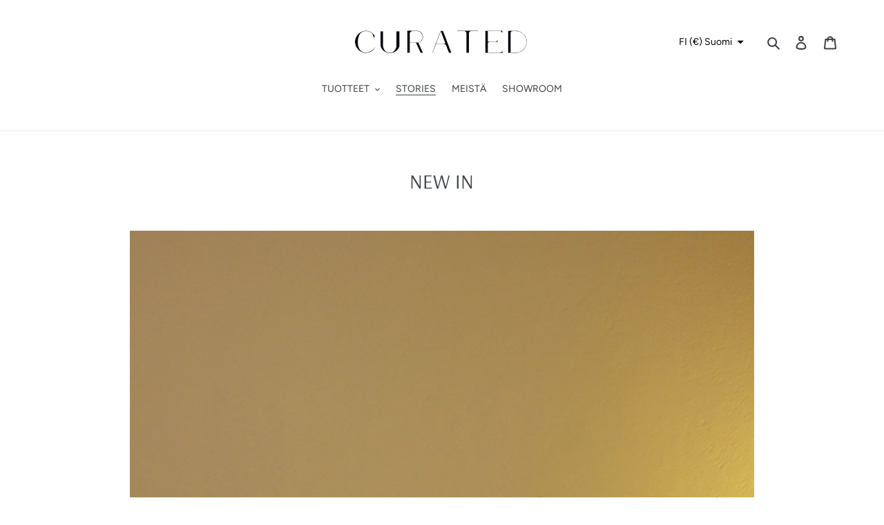

--- FILE ---
content_type: text/javascript
request_url: https://www.curatedsecondhand.com/cdn/shop/t/1/assets/tms-selector.js?v=108506844122034193761683535283
body_size: 16
content:
var hextom_tms={selectorInsertType:"insert",regionType:"region_code_currency_symbol",availableLocalesById:{},availableLocales:[],primaryLocaleById:{},merchantSelectedLocale:"shop_base",hasFlag:"no",selectorFlagMap:{fi:"fi",en:"en"},displayType:"language_name",fontColor:"#000000",backgroundColor:"#FFFFFF",backgroundOpacity:"1.0",buttonFontColor:"#FFFFFF",buttonBackgroundColor:"#000000",selectorType:"market",selectorStyle:"dropdown",hasFlagRegion:"no",defaultRegion:"ip_base",primaryRegionById:{},availableRegionsByCode:{},availableRegions:[],primaryDomain:"",popupEnable:!1,popupTextColor:"#000000",popupBgColor:"#FFFFFF",popupBtnTextColor:"#FFFFFF",popupBtnBgColor:"#000000",regions:[{name:"Finland",code:"FI",currency:{code:"EUR",symbol:"\u20AC"},languages:{English:{name:"English",native_name:"English",code:"en",default:!0},Suomi:{name:"Suomi (Finnish)",native_name:"Suomi",code:"fi",default:!1}},primary:!0},{name:"Austria",code:"AT",currency:{code:"EUR",symbol:"\u20AC"},languages:{English:{name:"English",native_name:"English",code:"en",default:!0},Suomi:{name:"Suomi (Finnish)",native_name:"Suomi",code:"fi",default:!1}},primary:!1},{name:"\xC5land Islands",code:"AX",currency:{code:"EUR",symbol:"\u20AC"},languages:{English:{name:"English",native_name:"English",code:"en",default:!0},Suomi:{name:"Suomi (Finnish)",native_name:"Suomi",code:"fi",default:!1}},primary:!1},{name:"Belgium",code:"BE",currency:{code:"EUR",symbol:"\u20AC"},languages:{English:{name:"English",native_name:"English",code:"en",default:!0},Suomi:{name:"Suomi (Finnish)",native_name:"Suomi",code:"fi",default:!1}},primary:!1},{name:"Bulgaria",code:"BG",currency:{code:"EUR",symbol:"\u20AC"},languages:{English:{name:"English",native_name:"English",code:"en",default:!0},Suomi:{name:"Suomi (Finnish)",native_name:"Suomi",code:"fi",default:!1}},primary:!1},{name:"Cyprus",code:"CY",currency:{code:"EUR",symbol:"\u20AC"},languages:{English:{name:"English",native_name:"English",code:"en",default:!0},Suomi:{name:"Suomi (Finnish)",native_name:"Suomi",code:"fi",default:!1}},primary:!1},{name:"Czechia",code:"CZ",currency:{code:"EUR",symbol:"\u20AC"},languages:{English:{name:"English",native_name:"English",code:"en",default:!0},Suomi:{name:"Suomi (Finnish)",native_name:"Suomi",code:"fi",default:!1}},primary:!1},{name:"Germany",code:"DE",currency:{code:"EUR",symbol:"\u20AC"},languages:{English:{name:"English",native_name:"English",code:"en",default:!0},Suomi:{name:"Suomi (Finnish)",native_name:"Suomi",code:"fi",default:!1}},primary:!1},{name:"Denmark",code:"DK",currency:{code:"EUR",symbol:"\u20AC"},languages:{English:{name:"English",native_name:"English",code:"en",default:!0},Suomi:{name:"Suomi (Finnish)",native_name:"Suomi",code:"fi",default:!1}},primary:!1},{name:"Estonia",code:"EE",currency:{code:"EUR",symbol:"\u20AC"},languages:{English:{name:"English",native_name:"English",code:"en",default:!0},Suomi:{name:"Suomi (Finnish)",native_name:"Suomi",code:"fi",default:!1}},primary:!1},{name:"Spain",code:"ES",currency:{code:"EUR",symbol:"\u20AC"},languages:{English:{name:"English",native_name:"English",code:"en",default:!0},Suomi:{name:"Suomi (Finnish)",native_name:"Suomi",code:"fi",default:!1}},primary:!1},{name:"France",code:"FR",currency:{code:"EUR",symbol:"\u20AC"},languages:{English:{name:"English",native_name:"English",code:"en",default:!0},Suomi:{name:"Suomi (Finnish)",native_name:"Suomi",code:"fi",default:!1}},primary:!1},{name:"Greece",code:"GR",currency:{code:"EUR",symbol:"\u20AC"},languages:{English:{name:"English",native_name:"English",code:"en",default:!0},Suomi:{name:"Suomi (Finnish)",native_name:"Suomi",code:"fi",default:!1}},primary:!1},{name:"Croatia",code:"HR",currency:{code:"EUR",symbol:"\u20AC"},languages:{English:{name:"English",native_name:"English",code:"en",default:!0},Suomi:{name:"Suomi (Finnish)",native_name:"Suomi",code:"fi",default:!1}},primary:!1},{name:"Hungary",code:"HU",currency:{code:"EUR",symbol:"\u20AC"},languages:{English:{name:"English",native_name:"English",code:"en",default:!0},Suomi:{name:"Suomi (Finnish)",native_name:"Suomi",code:"fi",default:!1}},primary:!1},{name:"Ireland",code:"IE",currency:{code:"EUR",symbol:"\u20AC"},languages:{English:{name:"English",native_name:"English",code:"en",default:!0},Suomi:{name:"Suomi (Finnish)",native_name:"Suomi",code:"fi",default:!1}},primary:!1},{name:"Italy",code:"IT",currency:{code:"EUR",symbol:"\u20AC"},languages:{English:{name:"English",native_name:"English",code:"en",default:!0},Suomi:{name:"Suomi (Finnish)",native_name:"Suomi",code:"fi",default:!1}},primary:!1},{name:"Lithuania",code:"LT",currency:{code:"EUR",symbol:"\u20AC"},languages:{English:{name:"English",native_name:"English",code:"en",default:!0},Suomi:{name:"Suomi (Finnish)",native_name:"Suomi",code:"fi",default:!1}},primary:!1},{name:"Luxembourg",code:"LU",currency:{code:"EUR",symbol:"\u20AC"},languages:{English:{name:"English",native_name:"English",code:"en",default:!0},Suomi:{name:"Suomi (Finnish)",native_name:"Suomi",code:"fi",default:!1}},primary:!1},{name:"Latvia",code:"LV",currency:{code:"EUR",symbol:"\u20AC"},languages:{English:{name:"English",native_name:"English",code:"en",default:!0},Suomi:{name:"Suomi (Finnish)",native_name:"Suomi",code:"fi",default:!1}},primary:!1},{name:"Malta",code:"MT",currency:{code:"EUR",symbol:"\u20AC"},languages:{English:{name:"English",native_name:"English",code:"en",default:!0},Suomi:{name:"Suomi (Finnish)",native_name:"Suomi",code:"fi",default:!1}},primary:!1},{name:"Netherlands",code:"NL",currency:{code:"EUR",symbol:"\u20AC"},languages:{English:{name:"English",native_name:"English",code:"en",default:!0},Suomi:{name:"Suomi (Finnish)",native_name:"Suomi",code:"fi",default:!1}},primary:!1},{name:"Poland",code:"PL",currency:{code:"EUR",symbol:"\u20AC"},languages:{English:{name:"English",native_name:"English",code:"en",default:!0},Suomi:{name:"Suomi (Finnish)",native_name:"Suomi",code:"fi",default:!1}},primary:!1},{name:"Portugal",code:"PT",currency:{code:"EUR",symbol:"\u20AC"},languages:{English:{name:"English",native_name:"English",code:"en",default:!0},Suomi:{name:"Suomi (Finnish)",native_name:"Suomi",code:"fi",default:!1}},primary:!1},{name:"Romania",code:"RO",currency:{code:"EUR",symbol:"\u20AC"},languages:{English:{name:"English",native_name:"English",code:"en",default:!0},Suomi:{name:"Suomi (Finnish)",native_name:"Suomi",code:"fi",default:!1}},primary:!1},{name:"Sweden",code:"SE",currency:{code:"EUR",symbol:"\u20AC"},languages:{English:{name:"English",native_name:"English",code:"en",default:!0},Suomi:{name:"Suomi (Finnish)",native_name:"Suomi",code:"fi",default:!1}},primary:!1},{name:"Slovenia",code:"SI",currency:{code:"EUR",symbol:"\u20AC"},languages:{English:{name:"English",native_name:"English",code:"en",default:!0},Suomi:{name:"Suomi (Finnish)",native_name:"Suomi",code:"fi",default:!1}},primary:!1},{name:"Slovakia",code:"SK",currency:{code:"EUR",symbol:"\u20AC"},languages:{English:{name:"English",native_name:"English",code:"en",default:!0},Suomi:{name:"Suomi (Finnish)",native_name:"Suomi",code:"fi",default:!1}},primary:!1}]};
//# sourceMappingURL=/cdn/shop/t/1/assets/tms-selector.js.map?v=108506844122034193761683535283
